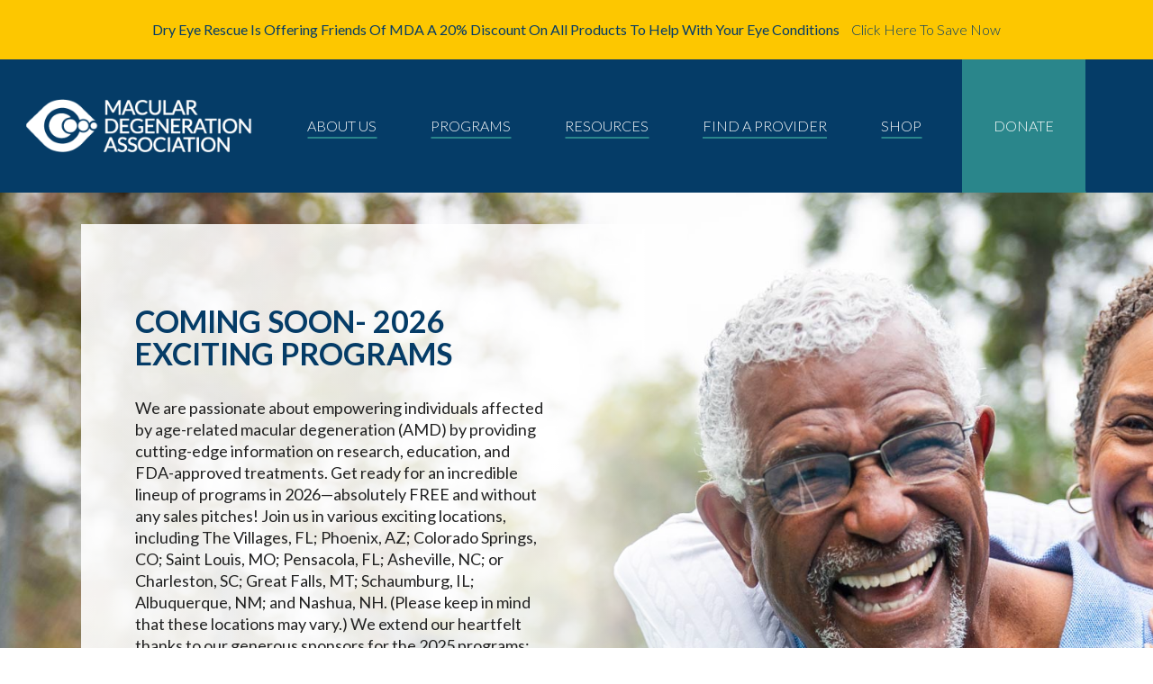

--- FILE ---
content_type: text/html; charset=utf-8
request_url: https://www.google.com/recaptcha/api2/anchor?ar=1&k=6LdnzukUAAAAAML2HpDps2t6N-Co_MG5eDWoz1sM&co=aHR0cHM6Ly9tYWN1bGFyaG9wZS5vcmc6NDQz&hl=en&v=PoyoqOPhxBO7pBk68S4YbpHZ&theme=light&size=normal&anchor-ms=20000&execute-ms=30000&cb=do7cjex5tr7s
body_size: 49346
content:
<!DOCTYPE HTML><html dir="ltr" lang="en"><head><meta http-equiv="Content-Type" content="text/html; charset=UTF-8">
<meta http-equiv="X-UA-Compatible" content="IE=edge">
<title>reCAPTCHA</title>
<style type="text/css">
/* cyrillic-ext */
@font-face {
  font-family: 'Roboto';
  font-style: normal;
  font-weight: 400;
  font-stretch: 100%;
  src: url(//fonts.gstatic.com/s/roboto/v48/KFO7CnqEu92Fr1ME7kSn66aGLdTylUAMa3GUBHMdazTgWw.woff2) format('woff2');
  unicode-range: U+0460-052F, U+1C80-1C8A, U+20B4, U+2DE0-2DFF, U+A640-A69F, U+FE2E-FE2F;
}
/* cyrillic */
@font-face {
  font-family: 'Roboto';
  font-style: normal;
  font-weight: 400;
  font-stretch: 100%;
  src: url(//fonts.gstatic.com/s/roboto/v48/KFO7CnqEu92Fr1ME7kSn66aGLdTylUAMa3iUBHMdazTgWw.woff2) format('woff2');
  unicode-range: U+0301, U+0400-045F, U+0490-0491, U+04B0-04B1, U+2116;
}
/* greek-ext */
@font-face {
  font-family: 'Roboto';
  font-style: normal;
  font-weight: 400;
  font-stretch: 100%;
  src: url(//fonts.gstatic.com/s/roboto/v48/KFO7CnqEu92Fr1ME7kSn66aGLdTylUAMa3CUBHMdazTgWw.woff2) format('woff2');
  unicode-range: U+1F00-1FFF;
}
/* greek */
@font-face {
  font-family: 'Roboto';
  font-style: normal;
  font-weight: 400;
  font-stretch: 100%;
  src: url(//fonts.gstatic.com/s/roboto/v48/KFO7CnqEu92Fr1ME7kSn66aGLdTylUAMa3-UBHMdazTgWw.woff2) format('woff2');
  unicode-range: U+0370-0377, U+037A-037F, U+0384-038A, U+038C, U+038E-03A1, U+03A3-03FF;
}
/* math */
@font-face {
  font-family: 'Roboto';
  font-style: normal;
  font-weight: 400;
  font-stretch: 100%;
  src: url(//fonts.gstatic.com/s/roboto/v48/KFO7CnqEu92Fr1ME7kSn66aGLdTylUAMawCUBHMdazTgWw.woff2) format('woff2');
  unicode-range: U+0302-0303, U+0305, U+0307-0308, U+0310, U+0312, U+0315, U+031A, U+0326-0327, U+032C, U+032F-0330, U+0332-0333, U+0338, U+033A, U+0346, U+034D, U+0391-03A1, U+03A3-03A9, U+03B1-03C9, U+03D1, U+03D5-03D6, U+03F0-03F1, U+03F4-03F5, U+2016-2017, U+2034-2038, U+203C, U+2040, U+2043, U+2047, U+2050, U+2057, U+205F, U+2070-2071, U+2074-208E, U+2090-209C, U+20D0-20DC, U+20E1, U+20E5-20EF, U+2100-2112, U+2114-2115, U+2117-2121, U+2123-214F, U+2190, U+2192, U+2194-21AE, U+21B0-21E5, U+21F1-21F2, U+21F4-2211, U+2213-2214, U+2216-22FF, U+2308-230B, U+2310, U+2319, U+231C-2321, U+2336-237A, U+237C, U+2395, U+239B-23B7, U+23D0, U+23DC-23E1, U+2474-2475, U+25AF, U+25B3, U+25B7, U+25BD, U+25C1, U+25CA, U+25CC, U+25FB, U+266D-266F, U+27C0-27FF, U+2900-2AFF, U+2B0E-2B11, U+2B30-2B4C, U+2BFE, U+3030, U+FF5B, U+FF5D, U+1D400-1D7FF, U+1EE00-1EEFF;
}
/* symbols */
@font-face {
  font-family: 'Roboto';
  font-style: normal;
  font-weight: 400;
  font-stretch: 100%;
  src: url(//fonts.gstatic.com/s/roboto/v48/KFO7CnqEu92Fr1ME7kSn66aGLdTylUAMaxKUBHMdazTgWw.woff2) format('woff2');
  unicode-range: U+0001-000C, U+000E-001F, U+007F-009F, U+20DD-20E0, U+20E2-20E4, U+2150-218F, U+2190, U+2192, U+2194-2199, U+21AF, U+21E6-21F0, U+21F3, U+2218-2219, U+2299, U+22C4-22C6, U+2300-243F, U+2440-244A, U+2460-24FF, U+25A0-27BF, U+2800-28FF, U+2921-2922, U+2981, U+29BF, U+29EB, U+2B00-2BFF, U+4DC0-4DFF, U+FFF9-FFFB, U+10140-1018E, U+10190-1019C, U+101A0, U+101D0-101FD, U+102E0-102FB, U+10E60-10E7E, U+1D2C0-1D2D3, U+1D2E0-1D37F, U+1F000-1F0FF, U+1F100-1F1AD, U+1F1E6-1F1FF, U+1F30D-1F30F, U+1F315, U+1F31C, U+1F31E, U+1F320-1F32C, U+1F336, U+1F378, U+1F37D, U+1F382, U+1F393-1F39F, U+1F3A7-1F3A8, U+1F3AC-1F3AF, U+1F3C2, U+1F3C4-1F3C6, U+1F3CA-1F3CE, U+1F3D4-1F3E0, U+1F3ED, U+1F3F1-1F3F3, U+1F3F5-1F3F7, U+1F408, U+1F415, U+1F41F, U+1F426, U+1F43F, U+1F441-1F442, U+1F444, U+1F446-1F449, U+1F44C-1F44E, U+1F453, U+1F46A, U+1F47D, U+1F4A3, U+1F4B0, U+1F4B3, U+1F4B9, U+1F4BB, U+1F4BF, U+1F4C8-1F4CB, U+1F4D6, U+1F4DA, U+1F4DF, U+1F4E3-1F4E6, U+1F4EA-1F4ED, U+1F4F7, U+1F4F9-1F4FB, U+1F4FD-1F4FE, U+1F503, U+1F507-1F50B, U+1F50D, U+1F512-1F513, U+1F53E-1F54A, U+1F54F-1F5FA, U+1F610, U+1F650-1F67F, U+1F687, U+1F68D, U+1F691, U+1F694, U+1F698, U+1F6AD, U+1F6B2, U+1F6B9-1F6BA, U+1F6BC, U+1F6C6-1F6CF, U+1F6D3-1F6D7, U+1F6E0-1F6EA, U+1F6F0-1F6F3, U+1F6F7-1F6FC, U+1F700-1F7FF, U+1F800-1F80B, U+1F810-1F847, U+1F850-1F859, U+1F860-1F887, U+1F890-1F8AD, U+1F8B0-1F8BB, U+1F8C0-1F8C1, U+1F900-1F90B, U+1F93B, U+1F946, U+1F984, U+1F996, U+1F9E9, U+1FA00-1FA6F, U+1FA70-1FA7C, U+1FA80-1FA89, U+1FA8F-1FAC6, U+1FACE-1FADC, U+1FADF-1FAE9, U+1FAF0-1FAF8, U+1FB00-1FBFF;
}
/* vietnamese */
@font-face {
  font-family: 'Roboto';
  font-style: normal;
  font-weight: 400;
  font-stretch: 100%;
  src: url(//fonts.gstatic.com/s/roboto/v48/KFO7CnqEu92Fr1ME7kSn66aGLdTylUAMa3OUBHMdazTgWw.woff2) format('woff2');
  unicode-range: U+0102-0103, U+0110-0111, U+0128-0129, U+0168-0169, U+01A0-01A1, U+01AF-01B0, U+0300-0301, U+0303-0304, U+0308-0309, U+0323, U+0329, U+1EA0-1EF9, U+20AB;
}
/* latin-ext */
@font-face {
  font-family: 'Roboto';
  font-style: normal;
  font-weight: 400;
  font-stretch: 100%;
  src: url(//fonts.gstatic.com/s/roboto/v48/KFO7CnqEu92Fr1ME7kSn66aGLdTylUAMa3KUBHMdazTgWw.woff2) format('woff2');
  unicode-range: U+0100-02BA, U+02BD-02C5, U+02C7-02CC, U+02CE-02D7, U+02DD-02FF, U+0304, U+0308, U+0329, U+1D00-1DBF, U+1E00-1E9F, U+1EF2-1EFF, U+2020, U+20A0-20AB, U+20AD-20C0, U+2113, U+2C60-2C7F, U+A720-A7FF;
}
/* latin */
@font-face {
  font-family: 'Roboto';
  font-style: normal;
  font-weight: 400;
  font-stretch: 100%;
  src: url(//fonts.gstatic.com/s/roboto/v48/KFO7CnqEu92Fr1ME7kSn66aGLdTylUAMa3yUBHMdazQ.woff2) format('woff2');
  unicode-range: U+0000-00FF, U+0131, U+0152-0153, U+02BB-02BC, U+02C6, U+02DA, U+02DC, U+0304, U+0308, U+0329, U+2000-206F, U+20AC, U+2122, U+2191, U+2193, U+2212, U+2215, U+FEFF, U+FFFD;
}
/* cyrillic-ext */
@font-face {
  font-family: 'Roboto';
  font-style: normal;
  font-weight: 500;
  font-stretch: 100%;
  src: url(//fonts.gstatic.com/s/roboto/v48/KFO7CnqEu92Fr1ME7kSn66aGLdTylUAMa3GUBHMdazTgWw.woff2) format('woff2');
  unicode-range: U+0460-052F, U+1C80-1C8A, U+20B4, U+2DE0-2DFF, U+A640-A69F, U+FE2E-FE2F;
}
/* cyrillic */
@font-face {
  font-family: 'Roboto';
  font-style: normal;
  font-weight: 500;
  font-stretch: 100%;
  src: url(//fonts.gstatic.com/s/roboto/v48/KFO7CnqEu92Fr1ME7kSn66aGLdTylUAMa3iUBHMdazTgWw.woff2) format('woff2');
  unicode-range: U+0301, U+0400-045F, U+0490-0491, U+04B0-04B1, U+2116;
}
/* greek-ext */
@font-face {
  font-family: 'Roboto';
  font-style: normal;
  font-weight: 500;
  font-stretch: 100%;
  src: url(//fonts.gstatic.com/s/roboto/v48/KFO7CnqEu92Fr1ME7kSn66aGLdTylUAMa3CUBHMdazTgWw.woff2) format('woff2');
  unicode-range: U+1F00-1FFF;
}
/* greek */
@font-face {
  font-family: 'Roboto';
  font-style: normal;
  font-weight: 500;
  font-stretch: 100%;
  src: url(//fonts.gstatic.com/s/roboto/v48/KFO7CnqEu92Fr1ME7kSn66aGLdTylUAMa3-UBHMdazTgWw.woff2) format('woff2');
  unicode-range: U+0370-0377, U+037A-037F, U+0384-038A, U+038C, U+038E-03A1, U+03A3-03FF;
}
/* math */
@font-face {
  font-family: 'Roboto';
  font-style: normal;
  font-weight: 500;
  font-stretch: 100%;
  src: url(//fonts.gstatic.com/s/roboto/v48/KFO7CnqEu92Fr1ME7kSn66aGLdTylUAMawCUBHMdazTgWw.woff2) format('woff2');
  unicode-range: U+0302-0303, U+0305, U+0307-0308, U+0310, U+0312, U+0315, U+031A, U+0326-0327, U+032C, U+032F-0330, U+0332-0333, U+0338, U+033A, U+0346, U+034D, U+0391-03A1, U+03A3-03A9, U+03B1-03C9, U+03D1, U+03D5-03D6, U+03F0-03F1, U+03F4-03F5, U+2016-2017, U+2034-2038, U+203C, U+2040, U+2043, U+2047, U+2050, U+2057, U+205F, U+2070-2071, U+2074-208E, U+2090-209C, U+20D0-20DC, U+20E1, U+20E5-20EF, U+2100-2112, U+2114-2115, U+2117-2121, U+2123-214F, U+2190, U+2192, U+2194-21AE, U+21B0-21E5, U+21F1-21F2, U+21F4-2211, U+2213-2214, U+2216-22FF, U+2308-230B, U+2310, U+2319, U+231C-2321, U+2336-237A, U+237C, U+2395, U+239B-23B7, U+23D0, U+23DC-23E1, U+2474-2475, U+25AF, U+25B3, U+25B7, U+25BD, U+25C1, U+25CA, U+25CC, U+25FB, U+266D-266F, U+27C0-27FF, U+2900-2AFF, U+2B0E-2B11, U+2B30-2B4C, U+2BFE, U+3030, U+FF5B, U+FF5D, U+1D400-1D7FF, U+1EE00-1EEFF;
}
/* symbols */
@font-face {
  font-family: 'Roboto';
  font-style: normal;
  font-weight: 500;
  font-stretch: 100%;
  src: url(//fonts.gstatic.com/s/roboto/v48/KFO7CnqEu92Fr1ME7kSn66aGLdTylUAMaxKUBHMdazTgWw.woff2) format('woff2');
  unicode-range: U+0001-000C, U+000E-001F, U+007F-009F, U+20DD-20E0, U+20E2-20E4, U+2150-218F, U+2190, U+2192, U+2194-2199, U+21AF, U+21E6-21F0, U+21F3, U+2218-2219, U+2299, U+22C4-22C6, U+2300-243F, U+2440-244A, U+2460-24FF, U+25A0-27BF, U+2800-28FF, U+2921-2922, U+2981, U+29BF, U+29EB, U+2B00-2BFF, U+4DC0-4DFF, U+FFF9-FFFB, U+10140-1018E, U+10190-1019C, U+101A0, U+101D0-101FD, U+102E0-102FB, U+10E60-10E7E, U+1D2C0-1D2D3, U+1D2E0-1D37F, U+1F000-1F0FF, U+1F100-1F1AD, U+1F1E6-1F1FF, U+1F30D-1F30F, U+1F315, U+1F31C, U+1F31E, U+1F320-1F32C, U+1F336, U+1F378, U+1F37D, U+1F382, U+1F393-1F39F, U+1F3A7-1F3A8, U+1F3AC-1F3AF, U+1F3C2, U+1F3C4-1F3C6, U+1F3CA-1F3CE, U+1F3D4-1F3E0, U+1F3ED, U+1F3F1-1F3F3, U+1F3F5-1F3F7, U+1F408, U+1F415, U+1F41F, U+1F426, U+1F43F, U+1F441-1F442, U+1F444, U+1F446-1F449, U+1F44C-1F44E, U+1F453, U+1F46A, U+1F47D, U+1F4A3, U+1F4B0, U+1F4B3, U+1F4B9, U+1F4BB, U+1F4BF, U+1F4C8-1F4CB, U+1F4D6, U+1F4DA, U+1F4DF, U+1F4E3-1F4E6, U+1F4EA-1F4ED, U+1F4F7, U+1F4F9-1F4FB, U+1F4FD-1F4FE, U+1F503, U+1F507-1F50B, U+1F50D, U+1F512-1F513, U+1F53E-1F54A, U+1F54F-1F5FA, U+1F610, U+1F650-1F67F, U+1F687, U+1F68D, U+1F691, U+1F694, U+1F698, U+1F6AD, U+1F6B2, U+1F6B9-1F6BA, U+1F6BC, U+1F6C6-1F6CF, U+1F6D3-1F6D7, U+1F6E0-1F6EA, U+1F6F0-1F6F3, U+1F6F7-1F6FC, U+1F700-1F7FF, U+1F800-1F80B, U+1F810-1F847, U+1F850-1F859, U+1F860-1F887, U+1F890-1F8AD, U+1F8B0-1F8BB, U+1F8C0-1F8C1, U+1F900-1F90B, U+1F93B, U+1F946, U+1F984, U+1F996, U+1F9E9, U+1FA00-1FA6F, U+1FA70-1FA7C, U+1FA80-1FA89, U+1FA8F-1FAC6, U+1FACE-1FADC, U+1FADF-1FAE9, U+1FAF0-1FAF8, U+1FB00-1FBFF;
}
/* vietnamese */
@font-face {
  font-family: 'Roboto';
  font-style: normal;
  font-weight: 500;
  font-stretch: 100%;
  src: url(//fonts.gstatic.com/s/roboto/v48/KFO7CnqEu92Fr1ME7kSn66aGLdTylUAMa3OUBHMdazTgWw.woff2) format('woff2');
  unicode-range: U+0102-0103, U+0110-0111, U+0128-0129, U+0168-0169, U+01A0-01A1, U+01AF-01B0, U+0300-0301, U+0303-0304, U+0308-0309, U+0323, U+0329, U+1EA0-1EF9, U+20AB;
}
/* latin-ext */
@font-face {
  font-family: 'Roboto';
  font-style: normal;
  font-weight: 500;
  font-stretch: 100%;
  src: url(//fonts.gstatic.com/s/roboto/v48/KFO7CnqEu92Fr1ME7kSn66aGLdTylUAMa3KUBHMdazTgWw.woff2) format('woff2');
  unicode-range: U+0100-02BA, U+02BD-02C5, U+02C7-02CC, U+02CE-02D7, U+02DD-02FF, U+0304, U+0308, U+0329, U+1D00-1DBF, U+1E00-1E9F, U+1EF2-1EFF, U+2020, U+20A0-20AB, U+20AD-20C0, U+2113, U+2C60-2C7F, U+A720-A7FF;
}
/* latin */
@font-face {
  font-family: 'Roboto';
  font-style: normal;
  font-weight: 500;
  font-stretch: 100%;
  src: url(//fonts.gstatic.com/s/roboto/v48/KFO7CnqEu92Fr1ME7kSn66aGLdTylUAMa3yUBHMdazQ.woff2) format('woff2');
  unicode-range: U+0000-00FF, U+0131, U+0152-0153, U+02BB-02BC, U+02C6, U+02DA, U+02DC, U+0304, U+0308, U+0329, U+2000-206F, U+20AC, U+2122, U+2191, U+2193, U+2212, U+2215, U+FEFF, U+FFFD;
}
/* cyrillic-ext */
@font-face {
  font-family: 'Roboto';
  font-style: normal;
  font-weight: 900;
  font-stretch: 100%;
  src: url(//fonts.gstatic.com/s/roboto/v48/KFO7CnqEu92Fr1ME7kSn66aGLdTylUAMa3GUBHMdazTgWw.woff2) format('woff2');
  unicode-range: U+0460-052F, U+1C80-1C8A, U+20B4, U+2DE0-2DFF, U+A640-A69F, U+FE2E-FE2F;
}
/* cyrillic */
@font-face {
  font-family: 'Roboto';
  font-style: normal;
  font-weight: 900;
  font-stretch: 100%;
  src: url(//fonts.gstatic.com/s/roboto/v48/KFO7CnqEu92Fr1ME7kSn66aGLdTylUAMa3iUBHMdazTgWw.woff2) format('woff2');
  unicode-range: U+0301, U+0400-045F, U+0490-0491, U+04B0-04B1, U+2116;
}
/* greek-ext */
@font-face {
  font-family: 'Roboto';
  font-style: normal;
  font-weight: 900;
  font-stretch: 100%;
  src: url(//fonts.gstatic.com/s/roboto/v48/KFO7CnqEu92Fr1ME7kSn66aGLdTylUAMa3CUBHMdazTgWw.woff2) format('woff2');
  unicode-range: U+1F00-1FFF;
}
/* greek */
@font-face {
  font-family: 'Roboto';
  font-style: normal;
  font-weight: 900;
  font-stretch: 100%;
  src: url(//fonts.gstatic.com/s/roboto/v48/KFO7CnqEu92Fr1ME7kSn66aGLdTylUAMa3-UBHMdazTgWw.woff2) format('woff2');
  unicode-range: U+0370-0377, U+037A-037F, U+0384-038A, U+038C, U+038E-03A1, U+03A3-03FF;
}
/* math */
@font-face {
  font-family: 'Roboto';
  font-style: normal;
  font-weight: 900;
  font-stretch: 100%;
  src: url(//fonts.gstatic.com/s/roboto/v48/KFO7CnqEu92Fr1ME7kSn66aGLdTylUAMawCUBHMdazTgWw.woff2) format('woff2');
  unicode-range: U+0302-0303, U+0305, U+0307-0308, U+0310, U+0312, U+0315, U+031A, U+0326-0327, U+032C, U+032F-0330, U+0332-0333, U+0338, U+033A, U+0346, U+034D, U+0391-03A1, U+03A3-03A9, U+03B1-03C9, U+03D1, U+03D5-03D6, U+03F0-03F1, U+03F4-03F5, U+2016-2017, U+2034-2038, U+203C, U+2040, U+2043, U+2047, U+2050, U+2057, U+205F, U+2070-2071, U+2074-208E, U+2090-209C, U+20D0-20DC, U+20E1, U+20E5-20EF, U+2100-2112, U+2114-2115, U+2117-2121, U+2123-214F, U+2190, U+2192, U+2194-21AE, U+21B0-21E5, U+21F1-21F2, U+21F4-2211, U+2213-2214, U+2216-22FF, U+2308-230B, U+2310, U+2319, U+231C-2321, U+2336-237A, U+237C, U+2395, U+239B-23B7, U+23D0, U+23DC-23E1, U+2474-2475, U+25AF, U+25B3, U+25B7, U+25BD, U+25C1, U+25CA, U+25CC, U+25FB, U+266D-266F, U+27C0-27FF, U+2900-2AFF, U+2B0E-2B11, U+2B30-2B4C, U+2BFE, U+3030, U+FF5B, U+FF5D, U+1D400-1D7FF, U+1EE00-1EEFF;
}
/* symbols */
@font-face {
  font-family: 'Roboto';
  font-style: normal;
  font-weight: 900;
  font-stretch: 100%;
  src: url(//fonts.gstatic.com/s/roboto/v48/KFO7CnqEu92Fr1ME7kSn66aGLdTylUAMaxKUBHMdazTgWw.woff2) format('woff2');
  unicode-range: U+0001-000C, U+000E-001F, U+007F-009F, U+20DD-20E0, U+20E2-20E4, U+2150-218F, U+2190, U+2192, U+2194-2199, U+21AF, U+21E6-21F0, U+21F3, U+2218-2219, U+2299, U+22C4-22C6, U+2300-243F, U+2440-244A, U+2460-24FF, U+25A0-27BF, U+2800-28FF, U+2921-2922, U+2981, U+29BF, U+29EB, U+2B00-2BFF, U+4DC0-4DFF, U+FFF9-FFFB, U+10140-1018E, U+10190-1019C, U+101A0, U+101D0-101FD, U+102E0-102FB, U+10E60-10E7E, U+1D2C0-1D2D3, U+1D2E0-1D37F, U+1F000-1F0FF, U+1F100-1F1AD, U+1F1E6-1F1FF, U+1F30D-1F30F, U+1F315, U+1F31C, U+1F31E, U+1F320-1F32C, U+1F336, U+1F378, U+1F37D, U+1F382, U+1F393-1F39F, U+1F3A7-1F3A8, U+1F3AC-1F3AF, U+1F3C2, U+1F3C4-1F3C6, U+1F3CA-1F3CE, U+1F3D4-1F3E0, U+1F3ED, U+1F3F1-1F3F3, U+1F3F5-1F3F7, U+1F408, U+1F415, U+1F41F, U+1F426, U+1F43F, U+1F441-1F442, U+1F444, U+1F446-1F449, U+1F44C-1F44E, U+1F453, U+1F46A, U+1F47D, U+1F4A3, U+1F4B0, U+1F4B3, U+1F4B9, U+1F4BB, U+1F4BF, U+1F4C8-1F4CB, U+1F4D6, U+1F4DA, U+1F4DF, U+1F4E3-1F4E6, U+1F4EA-1F4ED, U+1F4F7, U+1F4F9-1F4FB, U+1F4FD-1F4FE, U+1F503, U+1F507-1F50B, U+1F50D, U+1F512-1F513, U+1F53E-1F54A, U+1F54F-1F5FA, U+1F610, U+1F650-1F67F, U+1F687, U+1F68D, U+1F691, U+1F694, U+1F698, U+1F6AD, U+1F6B2, U+1F6B9-1F6BA, U+1F6BC, U+1F6C6-1F6CF, U+1F6D3-1F6D7, U+1F6E0-1F6EA, U+1F6F0-1F6F3, U+1F6F7-1F6FC, U+1F700-1F7FF, U+1F800-1F80B, U+1F810-1F847, U+1F850-1F859, U+1F860-1F887, U+1F890-1F8AD, U+1F8B0-1F8BB, U+1F8C0-1F8C1, U+1F900-1F90B, U+1F93B, U+1F946, U+1F984, U+1F996, U+1F9E9, U+1FA00-1FA6F, U+1FA70-1FA7C, U+1FA80-1FA89, U+1FA8F-1FAC6, U+1FACE-1FADC, U+1FADF-1FAE9, U+1FAF0-1FAF8, U+1FB00-1FBFF;
}
/* vietnamese */
@font-face {
  font-family: 'Roboto';
  font-style: normal;
  font-weight: 900;
  font-stretch: 100%;
  src: url(//fonts.gstatic.com/s/roboto/v48/KFO7CnqEu92Fr1ME7kSn66aGLdTylUAMa3OUBHMdazTgWw.woff2) format('woff2');
  unicode-range: U+0102-0103, U+0110-0111, U+0128-0129, U+0168-0169, U+01A0-01A1, U+01AF-01B0, U+0300-0301, U+0303-0304, U+0308-0309, U+0323, U+0329, U+1EA0-1EF9, U+20AB;
}
/* latin-ext */
@font-face {
  font-family: 'Roboto';
  font-style: normal;
  font-weight: 900;
  font-stretch: 100%;
  src: url(//fonts.gstatic.com/s/roboto/v48/KFO7CnqEu92Fr1ME7kSn66aGLdTylUAMa3KUBHMdazTgWw.woff2) format('woff2');
  unicode-range: U+0100-02BA, U+02BD-02C5, U+02C7-02CC, U+02CE-02D7, U+02DD-02FF, U+0304, U+0308, U+0329, U+1D00-1DBF, U+1E00-1E9F, U+1EF2-1EFF, U+2020, U+20A0-20AB, U+20AD-20C0, U+2113, U+2C60-2C7F, U+A720-A7FF;
}
/* latin */
@font-face {
  font-family: 'Roboto';
  font-style: normal;
  font-weight: 900;
  font-stretch: 100%;
  src: url(//fonts.gstatic.com/s/roboto/v48/KFO7CnqEu92Fr1ME7kSn66aGLdTylUAMa3yUBHMdazQ.woff2) format('woff2');
  unicode-range: U+0000-00FF, U+0131, U+0152-0153, U+02BB-02BC, U+02C6, U+02DA, U+02DC, U+0304, U+0308, U+0329, U+2000-206F, U+20AC, U+2122, U+2191, U+2193, U+2212, U+2215, U+FEFF, U+FFFD;
}

</style>
<link rel="stylesheet" type="text/css" href="https://www.gstatic.com/recaptcha/releases/PoyoqOPhxBO7pBk68S4YbpHZ/styles__ltr.css">
<script nonce="fvj4v_JGepzUCNPDXo4sUA" type="text/javascript">window['__recaptcha_api'] = 'https://www.google.com/recaptcha/api2/';</script>
<script type="text/javascript" src="https://www.gstatic.com/recaptcha/releases/PoyoqOPhxBO7pBk68S4YbpHZ/recaptcha__en.js" nonce="fvj4v_JGepzUCNPDXo4sUA">
      
    </script></head>
<body><div id="rc-anchor-alert" class="rc-anchor-alert"></div>
<input type="hidden" id="recaptcha-token" value="[base64]">
<script type="text/javascript" nonce="fvj4v_JGepzUCNPDXo4sUA">
      recaptcha.anchor.Main.init("[\x22ainput\x22,[\x22bgdata\x22,\x22\x22,\[base64]/[base64]/MjU1Ong/[base64]/[base64]/[base64]/[base64]/[base64]/[base64]/[base64]/[base64]/[base64]/[base64]/[base64]/[base64]/[base64]/[base64]/[base64]\\u003d\x22,\[base64]\x22,\x22w4zCisOgbMOlHQPDr3Fgwo/CssKHRWRWw4/CmHYHw63CgkbDp8KcwroJKcKtwppYT8OfFgnDoxdewoVAw5wVwrHCggjDgsKtKHfDlSrDiTnDmDfCjGRwwqI1ZFbCv2zCgW4RJsK8w5PDqMKPKznDukRHw4DDicOpwpFcLXzDlcKAWsKAGcOWwrNrEzrCqcKjSh7DusKlIH9fQsOMw5vCmhvCtcKdw43ClB/CngQOw7LDiMKKQsK/w4bCusKuw43Cq1vDgwYvIcOSHE3CkG7Drm0ZCMKoBC8Nw75aCjtmNcOFwoXChsK6YcK6w6/Dl0QUwqUYwrzChiTDmcOawopUwonDuxzDtxjDiElKUMO+L2PCuhDDnwvCocOqw6gPw5jCgcOGEAnDsDVkw7xcW8KiOVbDqw4MW2TDmcKAQ1xWwrd2w5tEwrkRwoVMasK2BMOOw7oDwoQfC8KxfMOWwo0Lw7HDmX5BwoxvwoPDh8K0w7bCug9rw7bCncO9LcKQw4/CucOZw6IAVDkDAsOLQsOcAhMDwoYYE8OkwqfDsQ86DAPCh8KowqZrKsK0X13DtcKaNFZqwrx5w5bDkETCtW1QBjbCicK+JcK3wpsYZAJEBQ4HW8K0w6lpEsOFPcK4RSJKw4rDr8KbwqY/GnrCvi3Ci8K1ODd/XsK+JBvCn3XCkXdoQTQ3w67Cp8KDwr3Cg3PDg8OBwpImG8KFw73CmnbCisKPYcK5w4EGFsK6wpvDo17DhzbCisK8wrvCgQXDosKNU8O4w6fCrX8oFsK/wrF/YsO5dC9kZMK2w6olwp9Uw73Dm18+wobDknx/d3cGFsKxDgsOCFTDh3ZMXy5CJCcodCXDlQzDixHCjAjCpMKgOxfDiD3Do05Bw5HDkQ82woc/[base64]/CiMOLwpbCl8K1w7jCvnzCvsOSwo3DhcOnwrbCu8OXD8KXcG41KDPCj8ONw5vDvSFORBx+IsOcLSABwq/DlxnDmsOCwojDpMONw6LDri3DmR8Aw7bCtQbDh2Mzw7TCnMKhecKJw5LDncOCw58ewq5Iw4/Cm0gKw5dSw7FrZcKBwoLDu8O8OMK/wrrCkxnCnMKJwovCiMK+TmrCo8OMw6hDw7Nuw4oKw6c1w7/DqX3Ct8Kow4DDqsKLw7vDtcKYw4N4wqHDpw3DtVg0wrvDkSHCusOYCjlJfwjDvgzCokQIPVx7w67Cs8KhwoHCqcKiAMOPPgocw4Imw5Jrw4zDn8Ktw7F2J8ObQ1sHBcO/wr0Twq4Kbildw50+D8O2w7ALwprCiMOyw5IJwq3DhMOcTsOwBcKNQ8KIw73DrcOswqE6Sy4vXXQ1KsKAw6jDscKmwqDCt8O1w5JGwqo5JCgMRQLCpBEow64EJcOBwqfDmjXDn8KSdR7Cj8K6wqDCiMKNL8O5w6vDgcOEw5/[base64]/DtcKJw5V9wphZwqRRwqo/bcKxSsOqw5A5w54afC3CvXrCvsKHacOlSz8NwqkaQsKDUybCgiFQXcO7AcO2ZsOLY8Krw7HDrMOHwrTCq8O/[base64]/DicONMyDCgcOnWEM+w4zDr1PDm0HDlUUfwrV9wqAvw4tdwpbCjyjCngHDrSBRw58+w443w6PDq8K9wpXCsMOSNHzDpcOdZzgtw79/wqBJwrRPw5MzPFtLw6/Dp8Orw5vCv8K0wrVFRGRcwoB5fXnCg8OUwoTChcK5wo8Bw7kXB3tqBgViTWR7w7hswqzCgcKxwqjCqCTDhcKew5vDt0Nzw549w4FYw4PDtg/DpcKyw4jCl8OCw4LCpS0VQ8KAVsKzw6J7UsKRwoDDvcOWFsOvbsKdwozCvlUMw5lpw5XDv8KrOcOpO0fCj8O3woBnw4vDtsOGw53DpEQSw5vDhMOew6cNwpDCtHtGwql6LsOjwqrDqcKbESHDl8OFwqVdaMKvUMOswp/[base64]/DusKQYsOqF8Ozw7/[base64]/[base64]/VcOLwpLDh8Ofw586w4Zfw4JHwol6wqU6CMO/AMKVMMOQTMK5w6Q7DsKXDsOVwqXCkhHCksOIKE3CiMOgwp1FwrNmG295VTXDqHpUwo/ChcOxYUEBw5HCnH3DniBJesKyXEdzXzUEBcO3UGFfFsOWAMOdekLDocO1S1fDk8KtwrpIe0fCl8KnwrLDg2XCuWXDplRSw6bCvsKIB8OKRcKAZUbDjcOdWsKUwpDCgE3Duilqwr/DrcKJw5XCvUXDvyvDoMOZG8KSE3ZsFMK/[base64]/DiDlSIijDuRcWOMKZQcKzZTYxw6sEwrjCtcOGGMOEw6jCi8KXfcKrVMKrBcOhwrbDjF7DjxgeGjAswojCgsKAK8K+w7fCuMKoPw8mS0JrZMOHUQrDocOxMnnCoGkoecK/[base64]/wrzCsEsZwoLDo8K6PjYBecOoCXs1YMKYfi/Du8K/w5nDvktqLB4+w4/[base64]/w4LCqsKqw7LDlztbw59fMMOSw6M6LE/[base64]/CrcKzaFXCu1LCmsKdF8KxRMOQw44PSMOIH8KnXXfDhAhLDcOtwr3CizA4wprDusOsWsKdfMKuHXl9w71Sw68uw48jGnADY2DDpxrCo8OkFg0tw7HCsMO9wqnCmhFkw7MXwo/DojzDtz4CwqXCocOCLsOFIMKuw70uWcKfwqs/woXClsKpaic5esOVLsK7w5TDonw7w7VtwrTCsjPDjWlsSMKLw5U5wqcOAVnDgsOMe2jDniN2SMKNFH7DjlrCn2fDnS1mYsKAIsOvw6XDkMKCw6/DmMKTR8KDw5fCsk3Cj2bDkC1gwrN4w4JJw49tL8KkwpLDiMOpI8KJwr7CigLDpcKEVMKYwrzCjMOuwoPCr8K6w7lOwrtzwoNiRyTDgR/DlG8pXsKKSMK2XsK4wrrChxRkwq0KWj7DkhJFwpdDBSLDvsOawpnDu8OGw4/DlQFbwrrCpMKQHsKTw4lCw6RsasOmw6ksCcKDwrHCvXrCgMKaw4zDgxw1PMKawrBOPD7DqMKzD17DqsKJHEdbLz/Dl3HCtFBMw5g+csKbc8O4w6DDh8KkGBbDscKcwpHCm8Knw79BwqdDa8KWwprCqcKWw6bDmGzCm8KcJh5XSXPDgMONwrggIRQ7wr/Cvm9ARMKIw4MOWcKwWlHDogHDkmfCgUQeEW3DhMOWw6MRJsO4PG3Cp8KaEC5Yw4vDnsObwpzDkl/[base64]/DpmFiwq4LPsKgXsO6wrNKSkpbZsOPwqFYDMKBbwHDqzfDpD0MDykiTsKqwrhiX8KZwqRFwpdPw6LDrH1owo5dekzDisOiWsKKXxnDtyoRH23DtHfCtcODUcOPKTcLU2zDhsOlwo7DjS7CmTs3woXCniDDg8KTw6/CqMOBScOdwpvDrsKgT1cEAsKzw5LDnEByw63DgVzDrsK8CADDkU5BfX00woHCl1HCi8KfwrDDiXk1wqV/w5d7wocsc03DrBbDmMOWw6/Dt8K1TcK0fzt/QnLCmcKVITHCvGUvwrTDs3sIw5dqH0I+cW98wojCosKGA1AlwpvCojlFw5wvwpnCjMO7WS7Di8O0wr/DiW/Clzl9w4fCnsK3C8Kew5PCvcOZw5EYwrJ+J8OLLcKuIcOHwqfDhcKwwrvDpRTCpzzDkMOSTcKcw5LCp8KEFMOAwoM/TBLCog/DmElGwrDCpDskwpTDtsOnL8OXKcOvDQ/DtUbCqMK4GsOLwoddw67CicKswpjDsDQ+HsOGAmLDnETDigXDmU/DoHx6wpkFPcKbw6rDq8KKwpVzYHfCmVJ7O0TDu8OFfcKcSANDw5Y6B8OlbcOUwqnCq8OuLifDlMKvw43DkxpkwofCjcOrPsOscMOKORTCisOjMMKAXwtZw5UhwoTCkcKrP8OrYMOhwqDCoT/Cp04Fw6fDv0LDuz9HwqXCpw4rw45VREAew7gAwrlqA0DDuSbCtsK5w6fCg2XCusO7a8OlBmxSHMKNYcOZwrjDs0/CtMOTPsKzFxfCtcKAwq7DrMKdJxXCgMOEecKAwrxYwq7DgcODwpnDvcOFTSzCogPCksKyw5c+wobCscKfAwIPSlEVwq3CuVwfdB7Cgns0wrfDq8Kiw50hJ8Orwp1wwopVwrsjayXDk8Kxwo5wKsKDwqcwH8KawqBGw4nCkwg5ZsOZwr/[base64]/B8KLw4FKwpYZeD15wojDqhXDvEZpw7ZEwrY6KcO/[base64]/DhQkETE9rbMOyWm7ChsORwofDrcOBw4NGw7xvw4PDoXLCjCdTTsKIJD8sbSXChMO9Vi3DqsO8w67DuxZJfHnCusOzw6BEX8Kpw4MPwqEQfsOMdhY4O8Kew55DelU+wp0yMMOtwo4MwqNZA8KiLBzDhMOcwrsew4/Co8OJMMKowqZmSsKSWFbDmmXDjWjDnUU3w6IbRhVyOBHDvCAbJMO9wpVLw4bCscOmwojDhE81AcKIdsOLSSUhJcOLw6gOwoDCkXZowog7wqpFwrjDhEBMLzJmLsKwwpDDr3DClcOEwo/CpAnCgX7DmG9EwqrDhxxAw6DDlSMaMsOWAX5zPsKpbcOTJgjDncOPT8KSwpfDl8KsAhFOwqJrTQhsw5IAw7zCr8Oqw7/DljLDjsK/w7Zwa8O7S0vCrsOiXFh5wrDCs1jChMKHfMKaXmYvChfDiMKaw6LDlVTDpDzDucOtw6sSFsOxwozCthXCqStHw58wUcKUwqbCtMKCw63CjMOZVBLDg8OKKhTCnR8DGsO6w7B2HhkAfWURw6kXw7dBQiMcwp7CvsKkNUrDr3sWQcOtN1fDqMK/JcOdwpYARUjDkcK2JEvCkcKMWBhBccKeJ8K7GcK3w7bDuMOOw5dCJMOLHMOqw4UCLlXDsMKBcnnChD1Rw6Qrw6BYM0fCgV9kwqI0ZBDCmRXDnsOIwq8kwrtOJcKUV8OKa8OyN8OGw6rDu8K8w5PChUNEw58aLgB9bxpBWsKUTMKvF8K7YMObRigIwpUkwr/Cj8OeG8K5fcORwoR5HsONw7Uew4bCl8OMwp5/w48owoLDqTMEQSvDqcOUcsK3wqDDtsKOMsKgYcO2L0HDpMOrw7TCiTVbwo7DqcKRLsOKw41tJ8O0w5/DpXxUJ0YUwq85VT7Dm1FHw4HCj8K4woYSwrrDisKKwrnDrsKeDELCoUXCuDHDrMKKw7sfaMK7fsKHw7lpITDCiXTCr141wqQKQgbDhsKUw5bDsANwIy1bwol4wqBgw5h/Oi7Dp13Du0ZJw7VRw48aw6dYw77DkXPDmsKMwr3DtsKlah0Kw5/DhlPDlMKPwrPClGLCoFczamhTw7nCqRHDriQIIsOqIMKvw6spasOqw4jCtcK7A8O1LEhQNwEkaMKKb8OTwo1fO13Cn8Ofwo8PMQ0qw4EUUSLCkk/Dp2odw6XDsMKbNAXDliIzd8K/O8Odw7PDjA4fw6tNw4DCtTdNIsOdwrPCqsO7wpbDpsK7wr1YOMKXw5gTwpXDj0dzc356OsKQwobCt8Otwr/CjMKSBXFYbXd8CcKZwp1Iw6hTwr7DocOVw4XCiEB2w5s2wpfDisOFwpXCr8KfPjNlwoYSNSc+wq7DkCVkwoJ2wo7DnMK9wrZoE2o6RsO9w7Y/wrooSz4KQsOLw7Ycb05jRBXCgk7Duwgfwo7Cl0XDpcOpBmZrecKNwq7DnCzCpyV5LCTDtMKxwpgOwqcJCMOjw7rDiMOZwo3DpMOfwrnCoMKiPMOEwqjCmyDCgMKowrMSIsKJJUsowp/Cr8Oqw7PCqhHDg39yw6fDo3c1wqBZwqDCt8OgLzfCssOuw7B3wpvCrkUJVxTCv2DDp8K8wqjCo8KBSsKcw4JCIsOGw6LCs8O6ZgXDqErDq0lpwpbDkyzCi8KhBGhkJEHCicO9SMKhTyfCnDbClcOewqQLw6HCiy/[base64]/DmsOxw5MEw5rDqCjDnMOIwo0Bw6ljw581Q2zCqQotw5/CqVTDqcOVU8KUwqBkwp3Cj8OCTsOCTsKYwplKI0PCrAJTJMKkeMO8H8Klw6kBC2PDjcOmFMOuw7zDh8OQw4odPSIow4zChMKff8ONw5AEOnrDpl3DnsOQY8ONW0QCw6TDtsKKw7o/XsOHwoNBNsOJw45NOcKWw6JHTsKHfjcywrhlw4bCn8KXwqfCmsK6XMO4wobCn1cFw4HCkDDCm8KvfMO1AcKZwpAnNcK/G8KRw4UUV8Oyw5DDqMKqSWZ7w7ZaKcKWwqZLw7Erwq/DtzzCnHbCu8K7wqPCgMKtwozCgX/Cp8K5w5LDrMOZV8KmBGM8dRFxJEnClwcZw5/DuXrCg8OHZQlTR8KNTCTDix7Ci0XDpcODOsKlIB7DisKTdSbCnMOzCcOQTWnDuFbDqSzDrAJ+S8K5wrAnw5/CmMKww6DCiVXCsxNzEgFKbG5DccKQHwJmw7nDtsKPFgQgHcORBjEbwpjDisOAw6ZgwpXDliHDrzLCmMOUGnvDlAkhEngOIVopwoIRwo3ChSHClMO3wpfDu2I1w7jCsGMaw7HClS0EIQzDq13Dv8K4wqU/w4DCtMK4wqPDocKPw456QDE3J8KPOGIDw53CgcOOLsOHPMOiRMK1w7bDuBMvO8ODTsO3wrBEw4fDrjPDrS3DusK/[base64]/dMKMWiZOw4XDv8KywpJmw6xuTcOPWy7DkRjCuMKSw6xVaVXDvcO6wpICMcKCwrfDksOldcOhwoTDgjsdwrLClmJlEsOlwrLChsOtP8ORDsOdw5UeV8Kow7J4VMONwpPDixvCn8KgDXLCusK3eMOcHMOCw4zDnsO5ai/Dj8OOw4PCosO6L8OhwrDDp8OfwopEwppkUCU8w4QbUHEaASfDgFTCn8OUO8OBVMOgw7ktHsOpKMKYw6kYwoPCtcKmw67DggzDqMOFd8KqYBRTZB/Dp8ORP8OJw5vDu8KbwqRTw4zDkj40X0zCsXkEbgcWfApCw7gpMMKmwpxSVyrCtj/DrcOewo0KwrRDEsKpDxLDnjcfLcKoVAxLworCicOENMKNf14Hw5dyGSzCkMKWJirDoRh0wq7CjsK9w6IHw7fDosKZD8OJRGPCumPCvMORwqjCgEIew5/[base64]/w4TDg8O6YgpdJcKOCAjCp2LDkMO1DsKbEEPCocOdwpTClBfCrMKdaxsCw5d3WV3CsWgAwqJ6GcODwpBAFcKmbjvCkTlfwok/wrfDp0xLwpBjHsOsfGzClS/Cm0tSGGxTwoRAwp3Dk2EjwoRlw4dqXzfCgMKLAMKJwrPCjVUwTxBvDTfDncOLw7jDpcKxw4ZwM8OcQW95wpTDrwVAw77CssO4D3DCp8K8wpQifVbClTMIw5MGwr3DhXEwbMKqeEZMwqkxDsKGw7IkwoN8BsOFKsO6wrQkMAfDon/ClsKIJ8KeDMKmGsKgw7jCsMKAwqU4w6HDk0Esw7LDlzXCsGhUw48sL8KVGH/[base64]/DssOmTyVfwqnDqhZjZFdpw6HCn0oMLUjCkjrCsk7ChcO+wofDmHbDs1/DpsKYKHVVwrzDpsK/wonDtMOpJsKnw7UpZi/DtQUUwr/[base64]/w6bDjcOSG3FJwokBwp3CvsKywpsfPMKSOw/[base64]/[base64]/U8OLNXsvBsKfw5rChcKFwrbCtsKiEcOGwoMNEMKmw5XCtk3DssOeQmbDnTgzwo5SwoTDr8OHwox5Z2XDmcOVJitzNmxYw4HDtxZGwobCq8KfSMKcJm4uwpMoHcO7w5/CrMOEwonCkcO5aVJbLAxPeFsYwqnCrQRRUMONw5opwpl4HsKzG8OiIsKFwqLCrcK/bcOrw4TCtsKyw6RNw5EXw7trRMKpa2BmwqjDl8OgwpTCs8O+wrPDoU/Cq0jDjsOrw68bw4nCmcKAE8KXwpogDsKAw6rCoEA+W8K9w7kcwq5ew4TDtcK9wpc9DsO+dMOlwonDuS3ChTfCi3RkGRwhGC/Cp8KZBsO5BXgTL0rDgXBMIB5Cw6sbUQrDsy4NfR/Cjj8twr1RwoRmZMOTYcOWwr3DmsOWQcKxw4EWOAglRcK/wrfCrcOswotlw6s4w5DDiMKLVMO9wpYsGsKowq4vw67CosOkw79pLsK6G8OTV8Onw6Rfw5h0w79Qw6TDmBFLwrDDvMKAw79AMsK3FTjCj8K8YS/CkHDCl8O5woDDgAADw4jCr8O5YsOxPcOawq0Ka35gw6vDssO0wocbSVHDj8KBwr3ChnoXw5zDqsO+TF7DocKEOnDCmMOHEWLCs1MFwrPCsjvDpzZ9w4leTMKFA0J/wpDCpMKOw4nDi8KQw7fDiUhQF8Kgw7PCscOZGxNlw5TDik1Pw5rDnEQTw5/[base64]/CqcOQwosFw7DCkz/CvFvCvUjCjX/[base64]/DmArDsG8PwqDDhEA9SsKPwrzClMKOwoAywoZiwoTDlcOIwqPCvcOxbMKIw5nDsMKJwpU/VWvCo8K0wqrDvMKBEHnCqsOFwr3Cg8KdfSvDowMSwoxQJMKRw6fDnyUZw6YjWMK8L3klWXBnwo7Dkn8tF8OpMsKcPzIPUnlAFcO3w6rDhsKRYcKRAQ5kGXPCgBoUbhHCksKdwoPCjR7Dq3PDmsO4wqDDrwDDqQfDscKSTMOpDcKEwoXDtMO9ZMOMOcO8w73DgXDCml/[base64]/DlV/CqUoSwoPCnMO0NMO6wogNwoU6OgUZwpAADcKbw44XZGoowp0lwpzDjUDCisKaFX08w7jCqSxuJMOuwqPDvMOFwrvCuCHDk8KfQGp4wrbDkjNLPMOyw5hbwojCs8Opwrlsw5Vcw4PCr1NtUTTCksKzNgZQwr/CncKxPQFDwrDCtzTCiQECAS3Cv200GBXCpW3DmDhSBGbCkcOjw7rChBXCoksrBMO8woMHBcOBwpB2w5zChsOFOQ5YwqbDt0DChx/[base64]/Cr8KswqBTejLDicOwwrXCmsKrwqU2worDusKAw6vDkn/[base64]/wrMmD2DDnMOhQcOVw74Uw4ltwpk9Cytvw5Bcw7YkCsOSWWZBwq7DvsOUw7LDvcKedgLDoAjDly/Dm33CgMKKJMOtOAzDlcOMNMK7w61wMBvDhUDDhELCrzQxwoXCnhUjwp/Ch8KAwrFawoZvCHrDqMKIwrkgHVQsQMK8wqjDvMKCe8OTMsKFw4M1CMOswpDDsMKgM0duw5TCjH5Uew4jw67DgMO9T8OdLE/Dl1N6wqIRIWPCiMOZw51jdT9rJsODwrgxdsKhAsKHw45ow7tROh/DnVIDwr7DtsKudUR8w4s1wr9tTMKBw7zDiW/Dt8O9JMO/[base64]/Dv8OONcOgwqTCrD53w73DsFPDuwvClMOGw57Dg8Oewqk4w6kNKw4kwoE8YyBmwrvDuMO1MsKXw47DocK3w4ZMGMKIETp0w68wBcK7w7Ukw4VsVsKWw41jw7opwofCo8OiIx/DshnCnsOYw5LDimhqKsO8w67CtgYfEmzDlUZOw7UsEcKsw5RuYTzDmMKaTk8yw5NgNMOxw5bDt8OKGMKge8Ozw43DssKZFwFxwrNBQsKQVsKDwrPCjlvDqsOgw5DCkFQaNcOpfUbCowELwqBpdmtxwp3Cjnx4w5vDpcOWw483ecKcwq/DnsKBGsKPwrTDqsOCwqrCoSvCr1poYU/DhMKIIGlXwrDDgcK5wrF7w6bDtMKKwojCpVNyb0sLwrkQw4HCglkEw4A5w5RMw77CksO/YsK7L8O8worClsOFwqLCp2BywqnCs8OgXlMGC8OYLjLDsWrCuxzCvsKkaMKdw6HDn8OEc13Ci8KNw5cZfMKOw43DggfCrMKQGSvCiGnCtVzDr2fDtsKdw71Iw47Dv2nCiXczwowtw6BKE8K3cMOsw5pSwoAtwqjDlXfCrmk/wrjCpCzCiHjCjy4awp3CqsKzw4RyfTjDlUDCisOBw5gsw7XDv8Klwo/CmhjCmMOLwqHDjsO0w7ITACPCq2zDll4GC2HCvEw8w7EKw4rCnGXCqkTCvcKSwpHCoDozwqnCv8Kwwo0GZMO9w7dgaE7DuGsxQsKPw5Yvw6LCsMOVwpfDoMKsCBPDhcKjwo/CgznDgsKJFsKrw4fCrMKAwrHCtToBPMO6TC51w6x8w6BxwpAUwqtEw5PDtEcUF8OWw7Nvw7BwAEUpwrHDjDvDrcKnwrDCkxjDtcOfw6DCtcO4Z25AFlRiCmc5LsOHw6PDksKQw6JKKQcVQsKDw4UUdm/[base64]/DvSU4wqzCk8Klwq1EwrHDvi1zQhTDq8Ojw5h7D8KcwrPDjk7CusOlUhDCj3ZuwqXCjsOlwqs+w4Y/MsKfE3p9VcKqwocwfcOvZsOWwojChcOjw5PDkh9KOMKkK8KcUgbCvUhXwoIlw5UuaMOKwpHCoi7CqWRLa8KscsKtwrgeLkwDGAUNDsK/wp3CjXrCicKQwo/Dnx0BBXACQx1Vw4Mhw7rDk19XwoLDiizCiG7CusO3LsOHScK/w7t3PirDl8KMcl3DpsO1wrXDqT3DjXQXwrfCkQkNwpfDohTCisOlw49IwqPDpsOfw49MwoYAwr5ew4g2K8K/L8OZO1fDpMK1LAgWQMO+w7sCw6DCln3ClhYsw6nCmMO2wrxXGMKnMGPDqMO9LMOHfi7CrlHDq8KbVxNQPTrCm8O/YU/CkMO4wozDgzLCnBjDjsK9w6xvMBopCMOdQn9Zw4M+w4FtVsKUwqFDUHPDlsOew4zDlcKheMOHw5pqXw/DkkrCnMK+acOtw73Dm8O8w6DCk8OIwo7CnElDwpUES0HCmBRReTPDpjvCt8KFw7XDrGgswodPw4cewrIQVcKHa8ORBj/DosKow7RGKx1YesOvAxIFX8K6wqhcZ8ObB8OGS8KTKQvDumUvFMKdw6oawoXDvsKnw7bDucKRVXwxwopXYsOkw7/Dk8OMNMObEcOVw7p1w4AWwprDgF7DvMK9A0FFfiLDmDjCiXJkNHV5HCTCkTbDhwnCjsOUdhQZUsKPwqzDjwvDtgPDhMK+wprCpcOiwrhKw4p6I2/[base64]/eMOOwoUzIG00cMO8UW3DriLCqsKGwofCucOie8O/wrY0w7fDgcKaOiTCvcKGV8OkQ3wPdsOZJmDCrBQww6/[base64]/DoMKUMMKrwqI+LXUDbcOMYMK/wrNpX8K9w6PCh0ALA1zCuQcMwoAqwoPCtQ7DgHBCw4ZFwqTCsQPCqMO+bcOZwqvCiCwTwrfDik09XMK/K1Ezw499w7Izw7NhwplobcOqBsORbcOIYMKxN8OQw63DlnDCvVjCjsK6wofDu8OVUErDjFQgwpXCg8OywpXDlsKHDhlvwph+wpbDnDZnI8Kdw5vChDsSwopOw48USMOywonDh0oxRGVvMsKcI8OIwqYWDcOhRFTClcKTHsO/LcOLwrsiZsO6bMKHw5VKVibConrDhjdkwpZ6SWjCucOmIMK1wqwMfMKtfMK5MELCl8OPUcKJw7nDmcKGOVx6wppXwq7DqXZEwq/Dpi1QwpDCmcK5AmIzODwbV8ODE2TCgi9mXTJ7GSHCjSjCtMOoPF4mw59yIcOPLcK3ZsOowo5kwp/[base64]/DuHhTwpvDoMOzw68QCsOEw5rCqsKVw48zW8KxwqvCoMKMT8OKO8O8w75JAyJ3wo/Dr0rDuMKxVsOTw7FQwqdZBsKlaMKEwpZgw5oqYTDDuxFywpbCoxkxwqY2NAvCrcKrw6PCggfCtmdjTcOgcwbDucObwoPCs8Klw57Cp1tDGMKswql0QC3Cv8OmwqArCUoHw6bCmcKvFMOtw7kHWRrCmsOhw7o3w7kQRcKow5DCvMOuwp3DkMK4UF/[base64]/wo3DgcOXw5s7c13DpCnDtcKbXFzDrR11YsKlBWfDjcO4esOGE8OXwqJCM8Odw7zCusO2wrHDjSwFACTDtVUTwqkww78fTcOnwrXCg8K0wrkbwo7CqnoLw4TCrsO4wr/DlnJWwoFXwp0OOcK5wpTDpDvDl13CmsOkYsKaw5/DpcO7CcO6w7DCnsO6woMkwqVPS1XDssKNDyBNwqTClMOFwqXDpcK0wopTw7bCgsOQwrwuw43CjsODwoHDosOjUB8pYwvDo8OhBcK0VnPDmycebQTCiAR3woHCqS/ClsOowqQOwo4gVV5OfMKjw5UPAWJVwrDChWolw43DocOqdSAuwrc4w5TDm8ONFsOkw4vDqWEdw57Du8O3ClbCtcK3w6/[base64]/DcKtwqjCuBl9WsOVw5fDoF/CpS1+w5Umwp46F8KTF0gqwoHDp8OgT3tcw4kYw6TDsh9aw6jDuiIWdgPCmxQQasKVwoPDg2ZpA8KFU1ICScO8GgVXw5fCsMK/AhnDoMOZwo/[base64]/CtMO/RHkNw48ewrMKwrnChAnChcK7KcK+w67DlQZYwrZ7wqkwwrFUwpHDtwPDpnTCp1Vnw6PCvsOrwoTDl03Cs8O8w7vDpmHCrhzCpC/DvcOFR3jDjx3Dv8KxwqDCm8K/[base64]/[base64]/DrcObwo0SDMKdVFxnFsKefsKbwog6cMK4STvDvsK6wrrDjMOrMsO3VCjDhsKEw6PCvR3DkcKHw5tRw58XwqfDrsKVw4lTGD8PZMKvw7clw5DCvAwhwox4TMOhw5w7wqMtDcOrWcKGw7/[base64]/CgkFwTsKRMAE4wqkJwprDjz7Ci8OZwrF6ZsO9TgTDszzCncK+f1fCmSXCkzooA8O4XHkoannDusO4w7k1woM/TcO0w7fClEXCm8OcwoIBwpjCsl7Dlgwicj7Co303XMKOG8K5L8OIXcOmFcOzRGjDkMKkO8Kyw7HCg8KkKsKPw6NpIFHClWjCiwzCkMODw5N1NVDCpBvCqXRSwrp2w5lcw4VfQy92wpA1KcO3w7tawoxcG13CjcOgw4/[base64]/DjG/DunHDmmrDnsOrwprDpyjDoMKLfsKUbCPDrcOCZcKQC0d8aMK/[base64]/w5xew4zDu8OkNcKySsO/[base64]/CjEVxYgtUVWBWT8OCwpVfBBoeImR+w5wWw7gKwq9rM8K8w6cTLMO1wo1hwrvDpMO8XFUuJBDCjCZawr3ClMKvNXgiwqRwIsOgw4HCoUfDnTsrw78hTcOjXMKqHynCpwfDvMO+wrTDqcKLcgIKcSgBw7Ulw7phw4nDnsOeO2zChsKFw5dVLTtmwrodwpvCnsO/w6hvAMKww4HChyXChXRWBMOpwrBgJsKKR2jDjMKqwrRzwqvCvsKTWhDDsMOkwrQmw5kBw6jCkDMqTcKRMTNqAmjCjcKuDDMAwoXDgsKoE8Oiw7vCshE/AsKwYcKrw5/[base64]/CyPCgMK1wqokM8Otw4HCkS44wosyIsOFasOHw7zCn8O6K8KFwoxwC8OZHMOlG2JuwqrDuQ7DihjDvzTDgVfCqy5vXDsbemdmwrnCpsOyw69/WMKUOcKQwrzDvXnCv8KVwo81B8OuXAEgw5wnwp5bPsOuKHA2w4MsScK1c8OIDx7Cil8jC8OVfDvDhi9DesO9LsOqw41HPsOuQ8OkU8OGw4ATcw4SNx7ClkzCghvCgnsvL2HDusO9wq/DlsKFOA3DomPCi8OSw4PCt3fDs8OUwowicwfDhXJuOgHCi8KSV3RBw4HCpMK9ShVgVcOxQW/DnMKObk7DnMKcw5hoB3ZfH8OsPMOJEhlMMljDnHjDgiQKwpnDr8KPwrFeVgDCmU5hFcKPw4/CrjPCryfCpcKJbcKfwpUkB8KPG15Xw5pNK8OpDCVJwp3Do2QbXnpkw5rDvlURwq0/wqcwWkNIesO5w7t/w61WUcOpw7omNMKfLMKEOFXDlMOEOhUIw4rDnsO4QC1dAxTDlMKww4dLNmkwwooQwq3DsMKXVsO7w4Mbw67DlB3Dq8Oxwp/DusO/YcKcAcO6w4zDmcKoecK7csO3wrHDgiPDhWzCrVV1KgTDqcOTwpHDsDfCusOtwpQBw5jCuXFdw7jCpS1iW8KRZCHDsXrDgn7DsWPCucO5w7wCesO2bMO+SsO2JsOJwqTDkcKOw7xvwo1Lw71nT2vDv2LDgcKPWsOcw5xUw7nDpFDDqMO/A3cUF8OxM8O2B13CqMONGwsdcMOVwp9UDmHChk0NwqkpcsKWFCs1w43Duw/DjsKqwrtUTMOPwpXCjSoUw7l+DcOdHEbDg2jDhnJWcyTDr8KDw6bDqDxfVn09YsKSwpQnw6hgw5/DuTYGIyPDkSzDpsKwGAnDosOzw6Uxw4Ycw5UAw5x5A8KQZnEAa8OuworDrk86w5zCtMK2w6Fga8K3OcOJw4RSwprCjwXDgsOyw53CmsOVwqdIw4LDj8KdQAAUw7vCkMKYw4sIUMKPUXg+wpkFSjbClcOHw7NTRcOULidLw6HCjk1/[base64]/Dv8O7Z8OIQcO8ZMKFaAfCuw4Xw5nDvcKww5jDnR3CjcOgw41EIFfCu15fw68iZnTCoQjDr8O+HnxwVMKvFcObwpTCoGJFw63CkhrDly7DosOiwq4CcF/CtcKaSjZdwrY1wogrw6/CvcKvDR8kwprCgsKrw5Y+THrDgMOZw5DCmmBHw47DjMK8FQRtZcOJPcODw6PDmh7DpsOTwrfCqcOwBMOcScK5SsOow4LCrG3DinVCwo/[base64]/CvDjCllLDlj4Aw58+R8OSF8KGwpp9ZMOowoPDusKFw4wKUmHDksKAQlViKMOQOMOSVyLDmE3Co8O/[base64]/ccKNUTvCo8Kvw5LDl8O6GsOKwrcoZCQywrHDh8OsXm/CocOWwp7Cr8OXwp4IE8K2Y1gFKVh4IsOfcsK2UMOVWwjCmD3Cv8Oqwr5tbxzDpMOIw7/[base64]/Cg8ODTj/Cn3hTExfCkTXDmR/DqhZIJEHCrcKeLxRjwovCgWHCusORBcKBQkVdRcOtfcOJw73CmnnCq8KeNsO/w63CgsOVw5NbBmXCrsK1w6dow4nDn8OCPMKFasK0wq7DlMOvwqAPasO3Z8KiU8OHwrotw59kdBx7RA7Dk8KjE1rDgMOZw7pYw4LDhcOfWGTDnXd9wo/CqQElbEAcc8KEe8KGYGpCw7rDjUNNw7LCmx5zDsKoQAnDo8O1wo4nwqdUwqErw7HCk8KqwoHDvELCtEp8w61UacODUUDDocOhdcOGEQ3Dph8Zwq7CmT3CnMKgw5TCikIcKAjCvcO3w5g2bsKhwrFtwr/CrgTCjRwiw647w4F/[base64]/Dq3DCgj1odSXDrRcCw7wJw5V8w7XCtCrDpsKeKTrDvsKMwqReGsOoworDqk7DvcKgwrs6wpdHHcKBfcKCYcK9esKxEcOxbEPCu0jCmsKnw67DqTzCmxw8w4dVGFzDrsKNw7/DvMOwTEzDgATCncKnw6jDmGpMWsKww416w5/DkTvDp8KowqdQwpMPbmvDjTAidxfDlcOgVcOQS8KNwr/DgjctVcOVwogxw7/Do3E+IsONwrA+wqjDhsK9w6p+woAWOyxyw4UqKgPCsMK5wr02w6nDvUIpwrgfUCViA03CrBo+wonDhcK8QMK+CsOeDTzCgMKzw4bDrsKEw4gfw5t/M3/CnzLDi04iwoPDiDgVA2rCrm5NYUArw6rDucOow6dPw7vCo8OXJ8OHNcKvOcKpG0xnwoXDnCDCtxHDozTCi07CusK2O8OMQVE2A04TG8Oaw4ocw5NkXsKHw7PDtmwQCDoSw5/[base64]/CicKdwrXCoj7DgMKJwrPCqj8zXSMDw6jDicKyTkUrwqRONSI5HRPDnhB8wobCi8O2OV5nbmEtw6DCoxLCqCbClsOaw7HDmgNGw7low4U9DcO2w5LDkFc3wqVsJH9/w7sKP8OuODPDvQZ9w5sDw6TCnHprLA9wwo0HAsOyLnt7CMK7QsK/FmBSw6/DlcOjwop6DHfCjTXClVfDtUluPxDCsR7CqMK6ZsOuwpE7VhQTw5MCFAPCogdjXg8OPB9JCScqwrtFw6pgw5YIJcKCEMK+bWLDtz52LnfCt8OqwqzDg8O0wrBJd8OSPW/[base64]/C8OEG8KMwrp9wqIyP8KHw58yw53CkVYRBF8jwr/Ct1HDj8KWPXvChsKzw6IVwo/CilzDmjRgwpErCMKZwpIZwr8Af2HDgcKnw58TwpjDi3rCpnBcRVTDuMOrdFkWwrp5wrRedGfDmxPDu8K/w5gOw4/CkFwZw6MHwoJjBCTCmcK6wqJbwo9JwpEJw5dTw5I9wq4kUlwjwoXCmF7Dv8OHwpbDsGkENsKAw6/DqMOzG0UNLBnCssK4XgLDs8OfcsOvwqDCgT55I8KVwqE9HMOEw5JHacKjNcKGUH1Zw7bDlMOewqzDlg4BwqwGwqbCtSvDicKmR1t0w5N/[base64]/Du2gRNUDCvMOCwrAcTFHCvnLCpULDonk1w4kIw5HDisKhw5rCssKVwqHColLCo8KtXn7Cu8OMfsKJwo0lT8KTTcOzw4k0w6crNB/DlQvDlkoabcKLWVvChxLCu0oEdwBVw4wYw5RowqcJw7DCpjbCi8KVwqAuIcKLZ2HDlSoBwrzCk8O/dGcIdsOaCcKbcW7DnsOWS3dDw4YfJcKuMsKPNg1aEcONw5DDilVTwoM+woLCpiTCpQnCoWEPaV7CqsONwrPCi8K1bWPCvMOYTihsMCE9w43Cp8O1VsOrNm/CtsOARlRPXjRew68qccKVwoXCpsOdwoR+csO/PjA3wpfCmXt8d8K1wo/[base64]/[base64]/CnSHDhMOzwprCjiTCt11Vw6Y2OsKjb8OGw4HCphnDujPCvjDDvg1hWWYDwq8Dw5vCmwcoecOnKcOqw7JMfRAhwrEeVCLDhi7CpMO2w6XDlcKzwo8KwpJWw6lQbcOewrspwrPDucK6w50BwqjCgsKYRcOxesOiB8OsKzYrwpEkw7p4JsO6wosmRyTDg8K/YMKtZxfCtsK8wpPDkznDqcK4w6Abwq05wpINw67CszMwDcKcaGFeEcK+wrhWIBtBwr/CuhPCrxlKw77CnmPCrlzDvG95w6YdwoDCrHpzAjjDlCnCscKfw6olw5dqG8KSw6TDonPDo8Oxw4Vdw7HDp8O/w6DDmgrDtMKlwq4GE8K3XynCnsKUw6VpYz5ow5YoEMOqwrrCjiHDoMOww5/DjUvCmMO9LErDo2TDpyTClygxDsOMZcOsaMKSbsOEw4NySsOrR2V8w5liF8KCwofDkik/[base64]\\u003d\x22],null,[\x22conf\x22,null,\x226LdnzukUAAAAAML2HpDps2t6N-Co_MG5eDWoz1sM\x22,0,null,null,null,0,[21,125,63,73,95,87,41,43,42,83,102,105,109,121],[1017145,304],0,null,null,null,null,0,null,0,1,700,1,null,0,\[base64]/76lBhnEnQkZnOKMAhmv8xEZ\x22,0,0,null,null,1,null,0,1,null,null,null,0],\x22https://macularhope.org:443\x22,null,[1,1,1],null,null,null,0,3600,[\x22https://www.google.com/intl/en/policies/privacy/\x22,\x22https://www.google.com/intl/en/policies/terms/\x22],\x22EVZJs2mRlIaUHKnF/VbOVfl1fOnPjGVgHklP9bd/J9s\\u003d\x22,0,0,null,1,1769424115129,0,0,[200,242,62,83,215],null,[124,3],\x22RC-kvtLg5w6VvfQMQ\x22,null,null,null,null,null,\x220dAFcWeA47uSzD0_9Ka1LY77qLZEIxuTb7Kv89FtjC4T2Vl7a79HfoAf4QJ25SR2pqpH_L8wU4Gha_INwB9UixEFy9u_ABLoLU9w\x22,1769506915273]");
    </script></body></html>

--- FILE ---
content_type: text/css
request_url: https://macularhope.org/wp-content/plugins/rsvpify-oembed/frontend.css?ver=1747681383
body_size: 274
content:
/*
 * Frontend CSS for RSVPify embed responsiveness
 * Version: 3.2
 * Last updated: 2025-05-02
 */

/* 16:9 aspect-ratio wrapper */
.rsvpify-embed-wrapper {
  position: relative;
  width: 100%;
  aspect-ratio: 16 / 9;
  overflow: hidden;
  background: #000; /* optional placeholder color */
}

.rsvpify-embed-wrapper iframe {
  position: absolute;
  top: 0;
  left: 0;
  width: 100% !important;
  height: 100% !important;
  border: none;
}